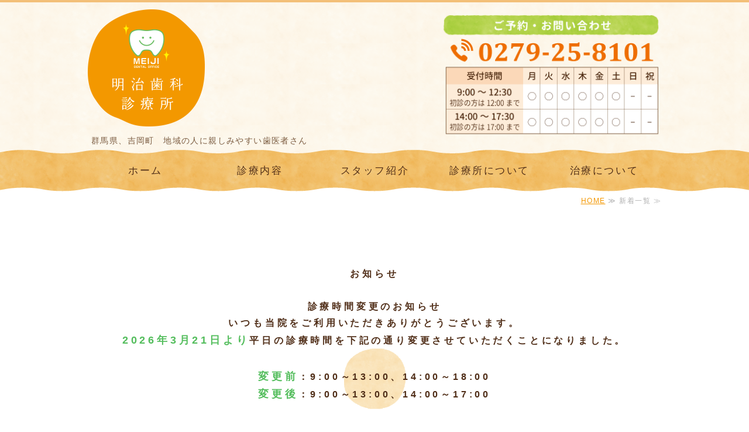

--- FILE ---
content_type: text/html; charset=utf-8
request_url: https://meiji-dental-group.com/topics.html?paginate=8
body_size: 4496
content:
<!DOCTYPE html PUBLIC "-//W3C//DTD XHTML 1.0 Transitional//EN" "http://www.w3.org/TR/xhtml1/DTD/xhtml1-transitional.dtd">
<html xmlns="http://www.w3.org/1999/xhtml" xmlns:og="http://ogp.me/ns#" xmlns:fb="http://ogp.me/ns/fb#">
<head>

  <link rel="canonical" href="https://meiji-dental-group.com/topics.html?paginate=8" />

  <meta http-equiv="content-type" content="text/html; charset=utf-8" />
  <meta name="description" content="群馬県、吉岡町“明治歯科診療所”です。当サイトの更新履歴、最新情報をお届けします。当院は土曜も終日診療を行っております。お口のお悩みは、みんな（スタッフ、地域の人々、業界）がしあわせになる“明治歯科診療所”へお気軽にご相談ください。" />
  <meta http-equiv="content-script-type" content="text/javascript" />
  <meta http-equiv="content-style-type" content="text/css" />

  
  <meta property="og:type" content="website" />
  <meta property="og:url" content="https://meiji-dental-group.com/topics.html?paginate=8" />
  <meta property="og:title" content="新着一覧｜明治歯科診療所｜群馬県、吉岡町" />
  <meta property="og:site_name" content="明治歯科診療所" />
  <meta property="og:description" content="群馬県、吉岡町“明治歯科診療所”です。当サイトの更新履歴、最新情報をお届けします。当院は土曜も終日診療を行っております。お口のお悩みは、みんな（スタッフ、地域の人々、業界）がしあわせになる“明治歯科診療所”へお気軽にご相談ください。" />
  
<link rel="next" href="https://meiji-dental-group.com/topics.html?paginate=9"/>
<link rel="prev" href="https://meiji-dental-group.com/topics.html?paginate=7"/>



<title>新着一覧｜明治歯科診療所｜群馬県、吉岡町</title>
<link rel="shortcut icon" type="image/x-icon" href="/favicon.ico?_=1768933881" />
<!-- CSS -->
<link href="/libraries/ams/printclear_hide.css" rel="stylesheet" type="text/css" />
<link href="/libraries/ams/printclear_show.css" rel="stylesheet" type="text/css" media="print" />
<!-- jQuery UI -->
<link href="/libraries/jquery-ui/jquery-ui-1.12.1/jquery-ui.min.css" rel="stylesheet" type="text/css" />
<!-- Slide & Gallery -->
<link href="/libraries/shadowbox/3.0.3/shadowbox.css" rel="stylesheet" type="text/css" />
<link href="/libraries/slick/slick-1.6.0/slick.css" rel="stylesheet" type="text/css" />
<link href="/libraries/ams/gallery/gallery_default.css" rel="stylesheet" type="text/css" />
<!-- Form Validator -->
<link href="/libraries/ams/validator/validator.css" rel="stylesheet" type="text/css" />
<!-- Form Popup -->
<link href="/libraries/ams/form_popup/form_popup.css" rel="stylesheet" type="text/css" />

<link href="/themes/pc/html1/common/prepend.css?_=20220330" rel="stylesheet" type="text/css" />
<link rel="stylesheet" href="/themes/pc/html1/01_011/common.css" type="text/css" />
<link rel="stylesheet" href="/themes/pc/html1/01_011/contents_main.css" type="text/css" />
<link rel="stylesheet" href="/themes/pc/html1/01_011/contents_side.css" type="text/css" />
<!-- Selected -->

<link rel="stylesheet" href="/themes/pc/html1/01_011/colors/org/org.css" type="text/css" />

<link rel="stylesheet" href="/css/basic.css?_=1767579932" />

<!-- JS -->
<script type="text/javascript" src="/libraries/jquery/jquery-3.1.0.min.js"></script>
<script type="text/javascript" src="/assets/jquery_ujs-e87806d0cf4489aeb1bb7288016024e8de67fd18db693fe026fe3907581e53cd.js"></script>
<!-- jQuery UI -->
<script type="text/javascript" src="/libraries/jquery-ui/jquery-ui-1.12.1/jquery-ui.min.js"></script>
<script type="text/javascript" src="/libraries/jquery-ui/jquery-ui-1.12.1/i18n/datepicker-ja.js"></script>
<!-- Slide & Gallery -->
<script type="text/javascript" src="/libraries/shadowbox/3.0.3/shadowbox.js"></script>
<script type="text/javascript" src="/libraries/slick/slick-1.6.0/slick.min.js"></script>
<script type="text/javascript" src="/libraries/isotope/isotope-3.0.1/isotope.pkgd.min.js"></script>
<script type="text/javascript" src="/libraries/ams/gallery/gallery.js"></script>
<!-- Form validator -->
<script type="text/javascript" src="/libraries/ams/validator/validator.js?_=1579478400"></script>

<!-- Only Draft// -->

<!-- //Only Draft -->

<!-- AMS Publish -->
<script type="text/javascript" src="/publish/js/ams.publish.js?_=20220329"></script>
<script type="text/javascript" src="/configs/ams.config.publish.js"></script> 





<meta name="google-site-verification" content="yskjTTZHlD_PwbUMVBzLYmT08PqjXRMyZzeAzVHM_1c" />
</head>
<body class="body-media-pc">

<!-- Only Draft// -->

<!-- //Only Draft -->



<!-- Conversion Tag -->


<!-- Publish HTML -->
<div id="wrap">
	<div id="wrap_outer">
		<div id="wrap_body" class="wrap">
			<div id="title" data-ams-editable="{&quot;name&quot;:&quot;title&quot;}">
  <div id="title_outer">
    <div id="title_body" class="title">
      <h1>
        <a href="/">
          群馬県、吉岡町　明治歯科診療所
</a>      </h1>
      <p class="description">群馬県、吉岡町　地域の人に親しみやすい歯医者さん</p>
    </div>
  </div>
</div>
<div id="topMenu" data-ams-editable="{&quot;name&quot;:&quot;topMenu&quot;,&quot;layout&quot;:&quot;topMenu&quot;}">
  <div id="topMenu_outer">
    <ul id="topMenu_body" class="topMenu">
      <li class="first odd">
  <a href="/">ホーム</a>
</li><li class="second even">
  <a href="/courses.html">診療内容</a>
</li><li class="third odd">
  <a href="/staff.html">スタッフ紹介</a>
</li><li class="fourth even">
  <a href="/about.html">診療所について</a>
</li><li class="fifth odd">
  <a href="/treatment.html">治療について</a>
</li>
    </ul>
  </div>
</div>
			<!--Contents//-->
			<div id="contents">
				<div id="contents_outer">
					<div id="contents_body" class="contents">
						<!--Main contents//-->
						<div id="mainContents">
							<div id="mainContents_outer">
								<div id="mainContents_body" class="mainContents">
                  <div id="pankuz" data-ams-editable="{&quot;name&quot;:&quot;pankuz&quot;}" data-ams-editable-option="{&quot;hidden&quot;:false}">
  <div id="pankuz_outer">
    <div id="pankuz_body" class="pankuz">
      <p>
          <a href="/">HOME</a> ≫
          新着一覧 ≫
      </p>
    </div>
  </div>
</div>
									<div id="listTopics" data-ams-editable="{&quot;name&quot;:&quot;topics&quot;,&quot;layout&quot;:&quot;topicsNews&quot;}" data-ams-editable-option="{&quot;hidden&quot;:false}">
	<div id="listTopics_outer">
		<div id="listTopics_body" class="mainTopics">
      <h2><span style="font-size:16px;">お知らせ<br />
<br />
診療時間変更のお知らせ</span>
<p data-end="150" data-start="87"><span style="font-size:16px;">いつも当院をご利用いただきありがとうございます。<br data-end="114" data-start="111" />
<strong>2026年3月21日より</strong>平日の診療時間を下記の通り変更させていただくことになりました。</span></p>

<p data-end="189" data-start="152"><span style="font-size:16px;"><strong data-end="159" data-start="152">変更前</strong>：9:00～13:00、14:00～18:00<br data-end="172" data-start="169" />
<strong data-end="179" data-start="172">変更後</strong>：9:00～13:00、14:00～17:00</span></p>

<p data-end="261" data-start="191"><span style="font-size:16px;">※変更の対象は<strong data-end="206" data-start="198">平日のみ</strong>となります。<br data-end="215" data-start="212" />
※最終受付時間は診療内容にもよりますが、<b>16：30</b>とさせていただきます。<br />
患者さまにはご不便をおかけいたしますが、何卒ご理解のほどよろしくお願い申し上げます。</span></p>
</h2>
      <ul class="topics">
        <li class="topic odd">
  
  <p class="date">2023年03月02日</p>
  <h3>
    <a title="3月　矯正日のお知らせ" href="/blog_articles/1677735862.html">
      3月　矯正日のお知らせ
</a>  </h3>
  <p class="description">3月の矯正日について。 3月25日（土）9:00～12:30、14:00～17:30 お問い合...</p>
  <p class="more"><a title="3月　矯正日のお知らせ" href="/blog_articles/1677735862.html">続きを読む</a></p>
</li><li class="topic even">
  
  <p class="date">2023年03月02日</p>
  <h3>
    <a title="3月の休診のお知らせ" href="/blog_articles/1677735787.html">
      3月の休診のお知らせ
</a>  </h3>
  <p class="description">3月14日（火)終日休診となります </p>
  <p class="more"><a title="3月の休診のお知らせ" href="/blog_articles/1677735787.html">続きを読む</a></p>
</li><li class="topic odd">
  
  <p class="date">2023年02月06日</p>
  <h3>
    <a title="2月　矯正休診のお知らせ" href="/blog_articles/1675642411.html">
      2月　矯正休診のお知らせ
</a>  </h3>
  <p class="description">２月の矯正日について。 事情により２月の矯正は休診とさせていただきます。 ご迷惑をおかけします...</p>
  <p class="more"><a title="2月　矯正休診のお知らせ" href="/blog_articles/1675642411.html">続きを読む</a></p>
</li><li class="topic even">
  
  <p class="date">2023年02月06日</p>
  <h3>
    <a title="2月の休診のお知らせ" href="/blog_articles/1675642372.html">
      2月の休診のお知らせ
</a>  </h3>
  <p class="description">2月14日（火)終日休診となります </p>
  <p class="more"><a title="2月の休診のお知らせ" href="/blog_articles/1675642372.html">続きを読む</a></p>
</li><li class="topic odd">
  
  <p class="date">2023年01月10日</p>
  <h3>
    <a title="1月　矯正日のお知らせ" href="/blog_articles/1673328088.html">
      1月　矯正日のお知らせ
</a>  </h3>
  <p class="description">1月の矯正日について。 1月28日（土）9:00～12:30、14:00～17:30 ご予約、...</p>
  <p class="more"><a title="1月　矯正日のお知らせ" href="/blog_articles/1673328088.html">続きを読む</a></p>
</li><li class="topic even">
  
  <p class="date">2023年01月10日</p>
  <h3>
    <a title="1月の休診のお知らせ" href="/blog_articles/1673327978.html">
      1月の休診のお知らせ
</a>  </h3>
  <p class="description">1月24日（火)終日休診となります </p>
  <p class="more"><a title="1月の休診のお知らせ" href="/blog_articles/1673327978.html">続きを読む</a></p>
</li><li class="topic odd">
  
  <p class="date">2022年12月02日</p>
  <h3>
    <a title="年末年始の診療について" href="/blog_articles/1669947055.html">
      年末年始の診療について
</a>  </h3>
  <p class="description">12月30日（金）～　1月9日（月）休診となります。</p>
  <p class="more"><a title="年末年始の診療について" href="/blog_articles/1669947055.html">続きを読む</a></p>
</li><li class="topic even">
  
  <p class="date">2022年12月02日</p>
  <h3>
    <a title="12月　矯正日のお知らせ" href="/blog_articles/1669947018.html">
      12月　矯正日のお知らせ
</a>  </h3>
  <p class="description">12月の矯正日について。 12月2日（金）15:00～17:30 12月24日（土）9:00～...</p>
  <p class="more"><a title="12月　矯正日のお知らせ" href="/blog_articles/1669947018.html">続きを読む</a></p>
</li><li class="topic odd">
  
  <p class="date">2022年12月02日</p>
  <h3>
    <a title="12月の休診のお知らせ" href="/blog_articles/1669946986.html">
      12月の休診のお知らせ
</a>  </h3>
  <p class="description">12月13日（火)終日休診となります </p>
  <p class="more"><a title="12月の休診のお知らせ" href="/blog_articles/1669946986.html">続きを読む</a></p>
</li><li class="topic even">
  
  <p class="date">2022年11月01日</p>
  <h3>
    <a title="11月　矯正日のお知らせ" href="/blog_articles/1667287081.html">
      11月　矯正日のお知らせ
</a>  </h3>
  <p class="description">11月の矯正日について。 11月4日（金）15:00～17:30 11月26日（土）9:00～...</p>
  <p class="more"><a title="11月　矯正日のお知らせ" href="/blog_articles/1667287081.html">続きを読む</a></p>
</li>
      </ul>
        <div id="Pagination" class="pagination" style="padding:0 0 20px;text-align:center;">
    <div id="pageline">
      
<a class="pagination-first" href="/topics.html">&laquo;最初へ</a>

      <a class="pagination-prev" rel="prev" href="/topics.html?paginate=7">&lsaquo;前へ</a>

          <span class="page gap">&hellip;</span>

            <a class="pagination-num" href="/topics.html?paginate=4">4</a>

            <a class="pagination-num" href="/topics.html?paginate=5">5</a>

            <a class="pagination-num" href="/topics.html?paginate=6">6</a>

            <a class="pagination-num" rel="prev" href="/topics.html?paginate=7">7</a>

            <span class="pagination-current">8</span>

            <a class="pagination-num" rel="next" href="/topics.html?paginate=9">9</a>

            <a class="pagination-num" href="/topics.html?paginate=10">10</a>

            <a class="pagination-num" href="/topics.html?paginate=11">11</a>

            <a class="pagination-num" href="/topics.html?paginate=12">12</a>

      <a class="pagination-next" rel="next" href="/topics.html?paginate=9">次へ&rsaquo;</a>

      <a class="pagination-last" href="/topics.html?paginate=12">最後へ&raquo;</a>

    </div>
  </div>

    </div>
  </div>
</div>


								</div>
							</div>
						</div>
						<!--//Main contents-->
						<!--Side contents//-->
						<div id="sideContents">
							<div id="sideContents_outer">
								<div id="sideContents_body" class="sideContents">
									<div class="freeHtml" data-ams-editable="{&quot;name&quot;:&quot;sideHtmlTop&quot;}" data-ams-editable-option="{&quot;hidden&quot;:false}">
  <div class="freeHtml_outer">
    <div class="freeHtml_body">
      <div class="side-text clearfix">
<div class="side-text_l">
 <p class="side-logo"><img src="/materials/161824251553501.png" width="250" height="auto" alt="明治歯科診療所"></p> 
</div>
<div class="side-text_r">
  <p class="add">〒370-3606　北群馬郡吉岡町上野田14-3</p>
 <p class="time">【電話】<br>
  <a href="tel:0279258101">0279-25-8101</a></p> 
  <p class="time">【診療時間】<br>
午前 9:00～12:30／午後14:00～17:30<br />
※初診の方は12：00／17：00まで</p>
	<p class="time">【休診】<br>
      日・祝</p>
  <p><br>【<a href="recruit.html">明治歯科診療所の採用情報はこちらから</a>】</p>
  </div>
</div>
    </div>
  </div>
</div><div id="sideMobile" data-ams-editable="{&quot;name&quot;:&quot;qrcode&quot;,&quot;page_index_id&quot;:&quot;114215&quot;}" data-ams-editable-option="{&quot;hidden&quot;:false}">
	<div id="sideMobile_outer">
		<div id="sideMobile_body" class="sideMobile">
			<h2>モバイルサイト</h2>
			<div class="qrcode">
        <img alt="明治歯科診療所スマホサイトQRコード" width="100" height="100" src="[data-uri]" />
			</div>
			<p>スマートフォンからのアクセスはこちら</p>
		</div>
	</div>
</div>
								</div>
							</div>
						</div>
						<!--//Side contents-->
						<div class="printClear">&nbsp;</div><!--印刷時のみ表示-->
					</div>
				</div>
			</div>
			<!--//Contents-->
			<!--Footer//-->
			<div id="footer">
				<div id="footer_outer">
					<div id="footer_body" class="footer">
						<ul class="topMenu" data-ams-editable="{&quot;name&quot;:&quot;topMenu&quot;,&quot;layout&quot;:&quot;footer&quot;}">
  <li class="odd"><a href="/">ホーム</a></li>
<li class="even"><a href="/courses.html">診療内容</a></li>
<li class="odd"><a href="/staff.html">スタッフ紹介</a></li>
<li class="even"><a href="/about.html">診療所について</a></li>
<li class="odd"><a href="/treatment.html">治療について</a></li>

</ul><p class="copyright">
  Copyright © <a href="/">明治歯科診療所</a> All rights reserved.
</p>

					</div>
				</div>
			</div>
			<!--//Footer -->
		</div>
	</div>
</div>
<!--//Publish HTML-->

<!-- Form Popup// -->


<!-- //Form Popup -->


</body>
</html>


--- FILE ---
content_type: text/css
request_url: https://meiji-dental-group.com/css/basic.css?_=1767579932
body_size: 3664
content:
@import url("//share.cr-cms.net/hp_agency/hpagency.css");
/*-------------------------------------------
テンプレート
フラット02 オレンジ 1カラム
-------------------------------------------*/ 
/*フォント*/
@font-face {
	font-family: "Yu Gothic M";
	src: local("Yu Gothic Medium");
}
@font-face {
	font-family: "Yu Gothic M";
	src: local("Yu Gothic Bold");
	font-weight: bold;
}
#wrap_body {
    padding-top: 0;
    background-color: #fff;
}

body {
  font-family: "Hiragino Kaku Gothic Pro","ヒラギノ角ゴ Pro W3",  "Avenir Next", Verdana, "Yu Gothic","游ゴシック",  Meiryo, "メイリオ", Osaka, sans-serif;
  letter-spacing: 1.5px;
  line-height: 1.75;
  font-size: 16px;
  color: #502e18;
}

a {
	text-decoration: underline;
	color: #f39700;
}

strong, b {
    font-weight: bold;
    color: #53bd5c;
    font-size: 110%;
}

#title a:hover {
	transition: 0.2s;
}
a:hover, #topMenu .topMenu li a:hover,
.mainTopics .topics li .more a,
.mainContents .article h3 a:hover,
.sideServices ul li a:hover,
.footer li a:hover {
	text-decoration: none;
}

#mainArticles a:hover img,
#sideBanners  a:hover img,
div.freeHtml a:hover img,
div.image img.gallery:hover,
a:hover {
  filter: alpha(opacity=75);
  -moz-opacity:0.75;
  opacity:0.75;
  transition: 0.2s;
}

.mainArticles .article, .mainArticles div.gallery, #mainTopics, #listTopics {
    margin-bottom: 10px;
}

.mainArticles .article {
    padding-bottom: 20px;
    border: none;
}

#contents p {
	margin-bottom: 1em;
}

/*-------------------------------------------------
ヘッダー
-------------------------------------------------*/
/*タイトル*/
#title {
    padding: 0 0 80px;
    margin: 0 auto;
    height: 234px;
    background: url(/materials/161828139553601.png)repeat;
    border-top: 4px solid #f3bf78;
}
#title_outer {
    height: auto;
    width: 980px;
    margin: auto;
    background: url(/materials/161941556402701.png) no-repeat center right;
    background-size: 380px auto;
}
#title h1 {
    background: url(/materials/161824251553501.png) no-repeat left top 12px;
    margin: 0;
    padding: 0;
    text-align: left;
    height: 224px;
    background-size: 200px auto;
}
#title h1 a {
    display: inline-block;
    overflow: hidden;
    text-indent: 110%;
    white-space: nowrap;
    height: 100%;
    width: 200px;
}

#title .description {
    padding: 0 6px;
    color: #7a5b40;
    font-size: 14px;
    text-align: left;
}

/*TOPイメージを幅100%に*/
.mainImage #slider li img {
    max-width: 100%;
}

/*グローバルメニューfix*/
#topMenu {
    width: 100%;
    position: absolute;
    top: 250px;
    min-height:auto;
  background: url(/materials/161828213906801.png) repeat-x center;
  transition:padding 0.3s linear 0s;
}
#topMenu.fixed {
    position: fixed;
    top: 0;
    z-index: 100;
    background: rgba(255,255,255,0.9);
    box-shadow: 0 0 10px #f6b277;
}

#topMenu_outer {
    background: none;
    margin: 0px auto;
    padding: 20px 0 21px 1px;
}
#wrap_body {
    padding-top: 0;
}
#topMenu .topMenu li {
    width: 20%;
}
#topMenu .topMenu li a {
    background: none;
    line-height: 1.6;
    padding: 8px 0;
    font-size: 17px;
    box-sizing: border-box;
    color: #502e18;
}
#topMenu .topMenu li a:hover {
    color: #7a5b40;
}

/*パンくず*/
.pankuz p {
    font-size: 12px;
    text-align: right;
    border-bottom: none;
	margin-bottom: 50px!important;
}

/*-------------------------------------------------
見出し
-------------------------------------------------*/
#mainArticles h2, #mainServices h2, #listTopics h2 {
    background: url(/materials/161828236382601.png) center no-repeat;
    background-size: 115px auto;
    padding-bottom: 50px;
    padding-top: 50px;
    text-align: center;
    border-bottom: none;
    font-size: 32px;
    font-weight: bold;
    letter-spacing: 0.15em;
    color: #502e18;
    margin-bottom: 1em;
}
.mainContents .article h3, .mainContents div.gallery h3, #mainTopics h2 {
    font-size: 30px;
    text-align: center;
    letter-spacing: 0.1em;
    color: #7a5b40;
    line-height: 1.5;
    position: relative;
    padding: 1em;
    margin: .3em 0 1.5em 0;
    background: url(/materials/161825059668801.png) bottom repeat-x;
    border-bottom: none;
}
/*ブログタイトル*/
.mainContents .article h3 a {
    font-size: 26px;
}
.mainContents .article h3 a:hover {    
    text-decoration: none;
}

.mainContents .article h4 {
    font-size: 21px;
    line-height: 1.6;
    padding: .5em 0 0.4em 48px;
    margin-bottom: 1em;
    margin-top: 1.1em;
    color: #f39700;
    background: url(/materials/161825642654901.png) 5px no-repeat;
    background-color: #fdebd8;
    background-size: 34px auto;
    border-radius: 10px;
	letter-spacing: 0.1em;
}
.mainContents .article h5 {
    font-size: 20px;
    line-height: 1.6;
    padding: .4em 0;
    margin-bottom: 1em;
    margin-top: .5em;
    border-bottom: 1px dotted #53bd5c;
    color: #53bd5c;
    display: flex;
}

.mainContents .article h6 {
    font-size: 17px;
    line-height: 30px;
    font-weight: bold;
    margin: 0 0 5px 0;
	padding-left: 25px;
	position: relative;
    color: #f39700;
}
.mainContents .article h6:after {
content: '';
position: absolute;
top: 45%;
left: 0;
transform: translateY(-50%);
width: 10px;
height: 10px;
border: 3px solid #f6b277;
border-radius: 100%;
}

/*-------------------------------------------------
サイド
-------------------------------------------------*/
#sideContact a:hover {
  transition: none;
}
#sideContents {
    background-image: none;
    margin-top: 0;
    border-top: 3px solid #f3bf78;
    background: url(/materials/161828139553601.png)repeat;
}
#sideContents p {
	margin-bottom: 0;
}
#sideContents img {
    margin-bottom: 20px;
}

.sideMobile h2, .sideMobile p,.sideServices h2,
.sideBlogCategories h2, .sideBlogDates h2,
.sideBlogCategories a, .sideBlogDates a  {
    font-size: 16px;
	color: #646464;
}

.sideServices ul li a {
    font-size: 16px;
}

.freeHtml_outer {
    font-size: 16px;
    color: #646464;
    border-radius: 15px;
}

/*リスト*/
.sideServices ul,
.sideBlogCategories ul {
    overflow: hidden;
}
.sideServices ul li a,
.sideBlogCategories a {
	font-size: 15px;
    background: none;
	padding: 2px 5px 3px 5px;
}
.sideServices li,
.sideBlogCategories li {
    padding: 0.5em 0 0.4em 0.2em;
    margin-right: 1em;
    margin-left: 0.2em;
    line-height: 1.5;
    border-bottom: 1px solid #ccc;
    font-weight: bold;
    display: flex;
}

/*ブログカテゴリ*/
.sideBlogCategories h2, .sideBlogDates h2 {
    margin-bottom: 0px;
}
.sideBlogCategories li {
    margin-top: 0px;
    margin-bottom: 0px;
}

/*フリーhtml*/
.side-logo {
    margin: 20px auto 10px;
}

.side-text {
    text-align: center;
    margin-top: 10px;
}

.shop-title {
    padding-bottom: 0px;
    font-size: 14px;
}

.shop {
    padding-bottom: 10px;
    font-weight: bold;
    font-size: 18px;
}

.add {
    padding: 10px 0;
    /*border-top: 1px dotted #f6b277;*/
}

.tel {
    border-top: 1px dotted #442825;
    padding-top: 6px;
}

.time {
    line-height: 1.6em;
    padding-top: 10px;
	padding-bottom: 10px;
}

/*-------------------------------------------------
フッター
-------------------------------------------------*/
#footer {
	background-color: #f39700;
}

.footer * {
    font-size: 14px;
    color: #fff;
}

.footer li a {
    color: #fff;
    font-size: 16px;
}
.footer li a:hover {
    color: #fdebd8;
}

/*-------------------------------------------------
リスト
-------------------------------------------------*/
ol.pp {
padding-left: 2em;
}
ol.pp li {
list-style-type: decimal;
padding: 5px;
}
ul.notes {
    list-style-type: none;
    margin-left: 1em;
    line-height: 1.9em;
    margin-bottom: 1em;
    margin-top: 1em;
}
ul.notes li::before {
content: "◆";
margin-left: -1em;
font-family: "メイリオ", sans-serif;
}
ul.ps {

list-style-type: none;
margin-left:1em;
}
ul.ps li::before {
content: "※";
margin-left: -1em;
font-family: "メイリオ", sans-serif;
}
ul.maru {
list-style-type: none;
margin-left:1em;
}

ul.maru li::before {
    content: "●";
    margin-left: -1em;
    font-family: "メイリオ", sans-serif;
    color: #fce4ce;
}

/*-------------------------------------------------
テーブル
-------------------------------------------------*/
/*デフォルト*/
.article table p {
    margin: 0;
}
.article table:not(.contactTable) {
    border-collapse: collapse;
    border-left: 1px solid #ccc;
    border-spacing: 0;
    border-top: 1px solid #ccc;
    margin: 10px auto;
}
.article table:not(.contactTable) td,
.article table:not(.contactTable) th {
    border-bottom: 1px solid #ccc;
    border-right: 1px solid #ccc;
    height: auto;
    padding: 10px;
    box-sizing: border-box;
}
.article table:not(.contactTable) th {
    background-color: #f7f7f7;
    text-align: center;
}

/*normalTbl*/
.article table.normalTbl {
    border-collapse: collapse;
    border: none;
    border-spacing: 0;
    margin: 2em auto;
    width: 100%;
}
.article table.normalTbl th {
    background-color: #fff;
    color: #502e18;
    border-bottom: 1px dotted #baa997;
    border-right: none;
    height: auto;
    line-height: 150%;
    padding: 10px;
    text-align: center;
    vertical-align: middle;
    width: 30%;
}
.article table.normalTbl td {
    border-bottom: 1px dotted #baa997;
    color: #502e18;
    border-right: none;
    height: auto;
    line-height: 150%;
    padding: .7em;
}

/*-------------------------------------------------
 トップの最新情報 #mainTopics
 最新情報一覧ページ #listTopics 
-------------------------------------------------*/
#mainTopics .topics li {
    padding: 15px 10px 9px;
    position: relative;
    border-bottom: dotted 1px #baa997;
}
/*日付*/
#mainTopics .topics li p.date ,
#listTopics .topics li p.date {
    font-size: 14px;
	color: #7a5b40;
}
/*リンクタイトル*/
#mainTopics .topics li h3 ,
#listTopics .topics li h3 {
    font-size: 16px;
    font-weight: normal;
}
#mainTopics .topics li h3 a ,
#listTopics .topics li h3 a {
     color: #f39700;
}
/*リード文*/
#mainTopics .topics li p.description ,
#listTopics .topics li p.description {
    font-size: 16px;
	color: #7a5b40;
}
/*続き*/
#mainTopics .topics li p.more ,
#listTopics .topics li p.more {
    font-size: 16px;
}

#mainTopics .topics li .more a {
    border: solid 2px #53bd5c;
    color: #53bd5c;
    font-size: 13px;
}

/*一覧を見る*/
#mainTopics .listview {
     font-size: 16px;
}

#mainTopics, .mainTopics .topics {
    border-bottom: none;
    background: #fff5bd;
    border-radius: 10px;
	margin-top: 10px;
}


/*-------------------------------------------------
ギャラリー サイト案内・画像 
-------------------------------------------------*/
/*サイト案内*/
#siteGuide .comment {
    font-size: 17px;
    line-height: 1.4em;
    padding-top: 0px;
    height: 2.4em;
    color: #646464;
    text-align: center;
    display: flex;
    align-items: center;
    justify-content: center;
    letter-spacing: 0.1em;
}
#siteGuide .comment a {
	font-weight: bold;
	color: #cd853f;
	text-decoration: underline;
}

#siteGuide .gallery_grid li.galleryGrid .image {
    margin-bottom: 0px;
    padding-bottom: 0px;
    background-color: #d3e9d7;
    border-radius: 20%;
}

/*ギャラリー*/
.gallery_grid li.galleryGrid .galleryGrid_outer {
    padding: 20px;
}

.galleryGrids{
    margin-bottom: 20px;
}

/*画像*/
.mainArticles .article_right img, .mainArticles .article_left img {
    max-width: 420px;
}

.mainArticles .article_right .image {
    margin: 5px 10px 0 20px;
}

.mainArticles .article_left .image {
    margin: 5px 20px 0 10px;
}

/*-------------------------------------------------
パーツ
-------------------------------------------------*/
/*囲い*/
div.envelope {
    margin-top: 15px;
    margin-bottom: 2em!important;
    margin-right: 0;
    margin-left: 0;
    padding-top: 30px;
    padding-bottom: 20px;
    padding-right: 40px;
    padding-left: 45px;
    background: #fff;
    border: solid 6px #fdebd8!important;
    box-sizing: border-box;
    border-radius: 15px;
}
div.envelope p {
margin-bottom: 0;
}
 div.envelope img {
    max-width: 670px;
    margin-bottom: 0!important;
}

/*ハーフ記事*/
.mainArticles .article.half {
    border: none;
    width: 47%;
    display: inline-block;
    box-sizing: border-box;
    padding: 20px;
    margin: 1%;
    vertical-align: top;
    background: #fff5bd;
    border-radius: 10px;
}
.mainArticles .article.half img,
.mainArticles .article.half2 img{
    max-width: 160px;
    margin: 0px;
}

.mainArticles .article.half2 {
    border: none;
    width: 47%;
    display: inline-block;
    box-sizing: border-box;
    margin: 1%;
    vertical-align: top;
    border-radius: 10px;
}

/* 診療時間 */
.article table.timeTbl{
	border-collapse:collapse;
	width:100%;
	background-color: #FFF;
	margin-top: 20px;
	color: #502e18;
}
.article table.timeTbl th,
.article table.timeTbl td{
  padding:5px;
  text-align:center;
  border:solid 1px #b5a591;
}
.article table.timeTbl th{
  background:#f2e8d7;
} 

/*-------------------------------------------
フロー図（記事）　パソコン用
-------------------------------------------*/
.mainArticles .article.articleFlow {
    background-color: #fdebd8;
    border: 1px solid #fdebd8;
    border-radius: 0.5em;
    display: block;
    position: relative;
    margin-bottom: 35px;
    box-sizing: border-box;
    padding-top: 25px;
    padding-right: 30px;
    padding-bottom: 7px;
    padding-left: 30px;
    overflow: visible;
}
.mainArticles .article.articleFlow.first{
	margin-top:0px;
}
.mainArticles .article.articleFlow::after {
    content: "";
    position: absolute;
    top: 100%;
    left: 50%;
    transform: translateX(-50%);
    border-top: 20px solid #fdebd8;
    border-right: 30px solid transparent;
    border-left: 30px solid transparent;
}
.mainArticles .article.articleFlow.last::after {
    display: none;
}
.mainArticles .article.articleFlow h6 {
    font-weight: normal;
    letter-spacing: 0.1em;
    margin-bottom: .7em;
    padding-bottom: .7em;
    color: #53bd5c;
    font-size: 25px;
    border-bottom-width: 1px;
    border-bottom-style: solid;
    border-bottom-color: #f39700;
    text-align: center;
	padding-left: 0;
}
.mainArticles .article.articleFlow h6::after {
    display: none;
}
.mainArticles .article.articleFlow img {
    margin-bottom: 15px;
}

.side-text_l{
    float:left;
    width:40%;
}
.side-text_r{
    float:right;
    width:57%;
}
.side-text .side-text_r{
    text-align:left;
}
#sideContents_outer{
    padding-bottom:10px;
}
#sideMobile_outer{
    padding-bottom:5px;
}